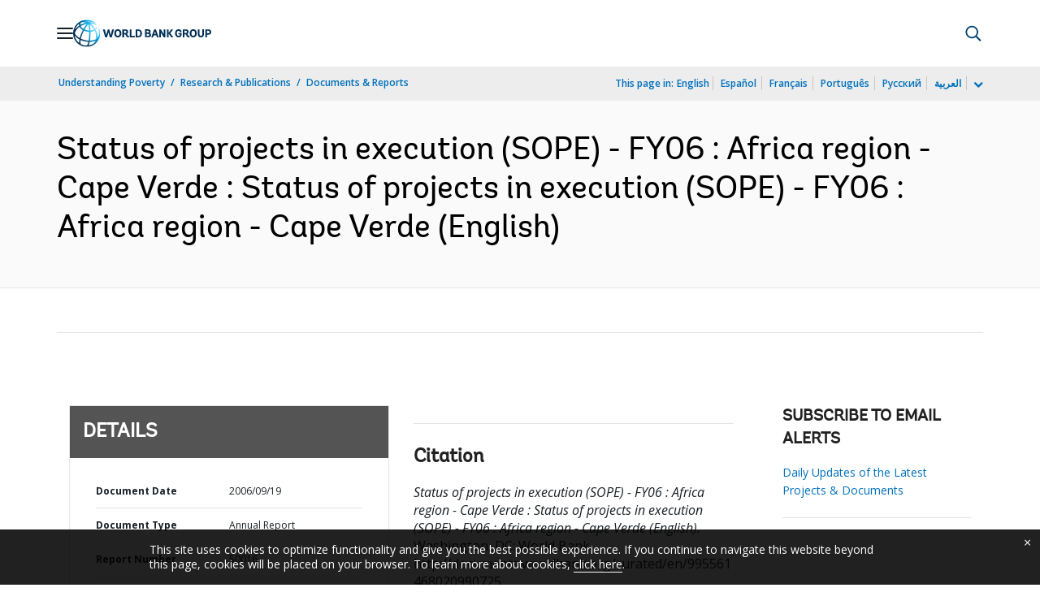

--- FILE ---
content_type: application/xml; charset=utf-8
request_url: https://search.worldbank.org/api/v3/wds?format=xml&fl=display_title,lang&guid=995561468020990725&apilang=en
body_size: 680
content:
<?xml version="1.0" encoding="UTF-8" standalone="yes"?>
<documents rows="10" os="0" page="1" total="1">
  <doc id="11053462">
    <id>11053462</id>
    <lang>English</lang>
    <entityids>
      <entityid>000333038_20090908233549</entityid>
    </entityids>
    <abstracts>The Status of Projects in Execution (SOPE) report for FY06 provides information on all International Bank and Rural Development (IBRD)/International Development Association (IDA) projects that were active on June 30, 2006. The report is intended to bridge the gap in information available to the public between the project appraisal document, disclosed after the Bank approves a project, and the implementation completion report, disclosed after the project closes. In addition to the project progress description, the FY06 SOPE report contains project level comparisons of disbursement estimates and actual disbursements, and a table showing the loan/credit/grant amount and disbursements to date for all active projects.</abstracts>
    <display_title>Status of projects in execution (SOPE) - FY06 : Africa region - Cape Verde  : Status of projects in execution (SOPE) - FY06 : Africa region - Cape Verde</display_title>
    <pdfurl>http://documents.worldbank.org/curated/en/995561468020990725/pdf/500160AR0CapeV10Box341982B01Public1.pdf</pdfurl>
    <guid>995561468020990725</guid>
    <url>http://documents.worldbank.org/curated/en/995561468020990725</url>
  </doc>
</documents>